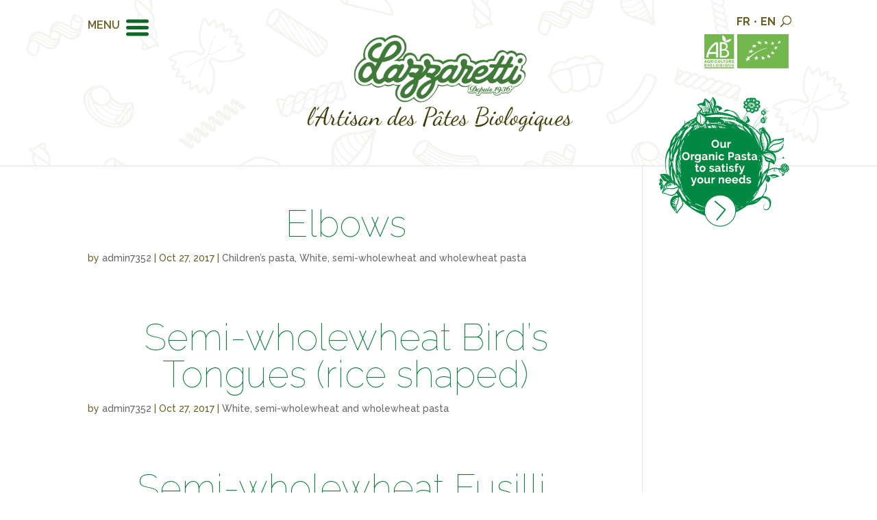

--- FILE ---
content_type: text/html; charset=UTF-8
request_url: https://www.lazzaretti.fr/tag_vous_etes/child/?lang=en/
body_size: 9128
content:
<!DOCTYPE html>
<!--[if IE 6]>
<html id="ie6" lang="en-US">
<![endif]-->
<!--[if IE 7]>
<html id="ie7" lang="en-US">
<![endif]-->
<!--[if IE 8]>
<html id="ie8" lang="en-US">
<![endif]-->
<!--[if !(IE 6) | !(IE 7) | !(IE 8)  ]><!-->
<html lang="en-US">
<!--<![endif]-->
<head>
	<meta charset="UTF-8" />
			
	<meta http-equiv="X-UA-Compatible" content="IE=edge">
	<link rel="pingback" href="" />

		<!--[if lt IE 9]>
	<script src="https://www.lazzaretti.fr/wp-content/themes/Divi/js/html5.js" type="text/javascript"></script>
	<![endif]-->

	

	<script>var et_site_url='https://www.lazzaretti.fr';var et_post_id='0';function et_core_page_resource_fallback(a,b){"undefined"===typeof b&&(b=a.sheet.cssRules&&0===a.sheet.cssRules.length);b&&(a.onerror=null,a.onload=null,a.href?a.href=et_site_url+"/?et_core_page_resource="+a.id+et_post_id:a.src&&(a.src=et_site_url+"/?et_core_page_resource="+a.id+et_post_id))}
</script><meta name='robots' content='index, follow, max-snippet:-1, max-image-preview:large, max-video-preview:-1' />
<link rel="alternate" hreflang="fr" href="https://www.lazzaretti.fr/tag_vous_etes/enfant/" />
<link rel="alternate" hreflang="en" href="https://www.lazzaretti.fr/tag_vous_etes/child/?lang=en" />
<link rel="alternate" hreflang="x-default" href="https://www.lazzaretti.fr/tag_vous_etes/enfant/" />

	<!-- This site is optimized with the Yoast SEO plugin v19.4 - https://yoast.com/wordpress/plugins/seo/ -->
	<title>Child Archives - Lazzaretti</title><link rel="preload" as="style" href="https://fonts.googleapis.com/css?family=Open%20Sans%3A400%2C700%7CRaleway%3A400%2C100%2C200%2C300%2C600%2C500%2C700%2C800%2C900&#038;subset=latin%2Clatin-ext&#038;display=swap" /><link rel="stylesheet" href="https://fonts.googleapis.com/css?family=Open%20Sans%3A400%2C700%7CRaleway%3A400%2C100%2C200%2C300%2C600%2C500%2C700%2C800%2C900&#038;subset=latin%2Clatin-ext&#038;display=swap" media="print" onload="this.media='all'" /><noscript><link rel="stylesheet" href="https://fonts.googleapis.com/css?family=Open%20Sans%3A400%2C700%7CRaleway%3A400%2C100%2C200%2C300%2C600%2C500%2C700%2C800%2C900&#038;subset=latin%2Clatin-ext&#038;display=swap" /></noscript><link rel="stylesheet" href="https://www.lazzaretti.fr/wp-content/cache/min/1/aa2d6fd621d32ad9f1656f63e3b16d9d.css" media="all" data-minify="1" />
	<link rel="canonical" href="https://www.lazzaretti.fr/tag_vous_etes/child/?lang=en" />
	<link rel="next" href="https://www.lazzaretti.fr/tag_vous_etes/child/?lang=en/page/2/" />
	<meta property="og:locale" content="en_US" />
	<meta property="og:type" content="article" />
	<meta property="og:title" content="Child Archives - Lazzaretti" />
	<meta property="og:url" content="https://www.lazzaretti.fr/tag_vous_etes/child/?lang=en" />
	<meta property="og:site_name" content="Lazzaretti" />
	<meta name="twitter:card" content="summary" />
	<script type="application/ld+json" class="yoast-schema-graph">{"@context":"https://schema.org","@graph":[{"@type":"Organization","@id":"https://www.lazzaretti.fr/#organization","name":"Lazzaretti","url":"https://www.lazzaretti.fr/","sameAs":["https://www.instagram.com/lazzaretti_pasta/","https://www.facebook.com/Lazzaretti.bio"],"logo":{"@type":"ImageObject","inLanguage":"en-US","@id":"https://www.lazzaretti.fr/#/schema/logo/image/","url":"https://www.lazzaretti.fr/wp-content/uploads/2022/01/logo-transparent.png","contentUrl":"https://www.lazzaretti.fr/wp-content/uploads/2022/01/logo-transparent.png","width":1256,"height":942,"caption":"Lazzaretti"},"image":{"@id":"https://www.lazzaretti.fr/#/schema/logo/image/"}},{"@type":"WebSite","@id":"https://www.lazzaretti.fr/#website","url":"https://www.lazzaretti.fr/","name":"Lazzaretti","description":"L&#039;artisan français des pâtes biologiques","publisher":{"@id":"https://www.lazzaretti.fr/#organization"},"potentialAction":[{"@type":"SearchAction","target":{"@type":"EntryPoint","urlTemplate":"https://www.lazzaretti.fr/?s={search_term_string}"},"query-input":"required name=search_term_string"}],"inLanguage":"en-US"},{"@type":"CollectionPage","@id":"https://www.lazzaretti.fr/tag_vous_etes/child/?lang=en","url":"https://www.lazzaretti.fr/tag_vous_etes/child/?lang=en","name":"Child Archives - Lazzaretti","isPartOf":{"@id":"https://www.lazzaretti.fr/#website"},"breadcrumb":{"@id":"https://www.lazzaretti.fr/tag_vous_etes/child/?lang=en#breadcrumb"},"inLanguage":"en-US"},{"@type":"BreadcrumbList","@id":"https://www.lazzaretti.fr/tag_vous_etes/child/?lang=en#breadcrumb","itemListElement":[{"@type":"ListItem","position":1,"name":"Accueil","item":"https://www.lazzaretti.fr/?lang=en"},{"@type":"ListItem","position":2,"name":"Child"}]}]}</script>
	<!-- / Yoast SEO plugin. -->


<meta name="robots" content="index, follow" />
<meta name="googlebot" content="index, follow, max-snippet:-1, max-image-preview:large, max-video-preview:-1" />
<meta name="bingbot" content="index, follow, max-snippet:-1, max-image-preview:large, max-video-preview:-1" />
<link rel="canonical" href="https://www.lazzaretti.fr/tag_vous_etes/child/?lang=en/" />
<meta property="og:url" content="https://www.lazzaretti.fr/tag_vous_etes/child/?lang=en/" />
<meta property="og:site_name" content="Lazzaretti" />
<meta property="og:locale" content="en_US" />
<meta property="og:locale:alternate" content="fr_FR" />
<meta property="og:type" content="object" />
<meta property="og:title" content="Child  - Lazzaretti" />
<meta name="twitter:card" content="summary" />
<meta name="twitter:title" content="Child  - Lazzaretti" />
<link rel='dns-prefetch' href='//fonts.googleapis.com' />
<link href='https://fonts.gstatic.com' crossorigin rel='preconnect' />
<link rel="alternate" type="application/rss+xml" title="Lazzaretti &raquo; Feed" href="https://www.lazzaretti.fr/feed/?lang=en" />
<link rel="alternate" type="application/rss+xml" title="Lazzaretti &raquo; Comments Feed" href="https://www.lazzaretti.fr/comments/feed/?lang=en" />
		<!-- This site uses the Google Analytics by ExactMetrics plugin v7.10.0 - Using Analytics tracking - https://www.exactmetrics.com/ -->
		<!-- Note: ExactMetrics is not currently configured on this site. The site owner needs to authenticate with Google Analytics in the ExactMetrics settings panel. -->
					<!-- No UA code set -->
				<!-- / Google Analytics by ExactMetrics -->
		<meta content="Lazzaretti Thème v.1.0" name="generator"/><style type="text/css">
img.wp-smiley,
img.emoji {
	display: inline !important;
	border: none !important;
	box-shadow: none !important;
	height: 1em !important;
	width: 1em !important;
	margin: 0 .07em !important;
	vertical-align: -0.1em !important;
	background: none !important;
	padding: 0 !important;
}
</style>
	







<style id='the-grid-inline-css' type='text/css'>
.tolb-holder{background:rgba(0,0,0,0.8)}.tolb-holder .tolb-close,.tolb-holder .tolb-title,.tolb-holder .tolb-counter,.tolb-holder .tolb-next i,.tolb-holder .tolb-prev i{color:#ffffff}.tolb-holder .tolb-load{border-color:rgba(255,255,255,0.2);border-left:3px solid #ffffff}
.to-heart-icon,.to-heart-icon svg,.to-post-like,.to-post-like .to-like-count{position:relative;display:inline-block}.to-post-like{width:auto;cursor:pointer;font-weight:400}.to-heart-icon{float:left;margin:0 4px 0 0}.to-heart-icon svg{overflow:visible;width:15px;height:14px}.to-heart-icon g{-webkit-transform:scale(1);transform:scale(1)}.to-heart-icon path{-webkit-transform:scale(1);transform:scale(1);transition:fill .4s ease,stroke .4s ease}.no-liked .to-heart-icon path{fill:#999;stroke:#999}.empty-heart .to-heart-icon path{fill:transparent!important;stroke:#999}.liked .to-heart-icon path,.to-heart-icon svg:hover path{fill:#ff6863!important;stroke:#ff6863!important}@keyframes heartBeat{0%{transform:scale(1)}20%{transform:scale(.8)}30%{transform:scale(.95)}45%{transform:scale(.75)}50%{transform:scale(.85)}100%{transform:scale(.9)}}@-webkit-keyframes heartBeat{0%,100%,50%{-webkit-transform:scale(1)}20%{-webkit-transform:scale(.8)}30%{-webkit-transform:scale(.95)}45%{-webkit-transform:scale(.75)}}.heart-pulse g{-webkit-animation-name:heartBeat;animation-name:heartBeat;-webkit-animation-duration:1s;animation-duration:1s;-webkit-animation-iteration-count:infinite;animation-iteration-count:infinite;-webkit-transform-origin:50% 50%;transform-origin:50% 50%}.to-post-like a{color:inherit!important;fill:inherit!important;stroke:inherit!important}
</style>

<script type='text/javascript' src='https://www.lazzaretti.fr/wp-includes/js/jquery/jquery.min.js?ver=3.6.0' id='jquery-core-js'></script>





			<link rel="next" href="https://www.lazzaretti.fr/tag_vous_etes/child/page/2/?lang=en" />
		<link rel="https://api.w.org/" href="https://www.lazzaretti.fr/wp-json/" /><link rel="wlwmanifest" type="application/wlwmanifest+xml" href="https://www.lazzaretti.fr/wp-includes/wlwmanifest.xml" /> 
<link rel="preload" href="https://www.lazzaretti.fr/wp-content/plugins/bloom/core/admin/fonts/modules.ttf" as="font" crossorigin="anonymous"><style type="text/css" id="et-social-custom-css">
				 
			</style><meta name="viewport" content="width=device-width, initial-scale=1.0, maximum-scale=1.0, user-scalable=0" /><link rel="shortcut icon" href="/wp-content/uploads/2017/09/favicon_Lazzaretti.png" />
<script async src='https://www.googletagmanager.com/gtag/js?id=UA-19369235-50'></script>
<script>
window.dataLayer = window.dataLayer || [];
function gtag(){dataLayer.push(arguments);}gtag('js', new Date());
gtag('config', 'UA-19369235-50' , {'allow_display_features': false,});

</script>
<noscript><style id="rocket-lazyload-nojs-css">.rll-youtube-player, [data-lazy-src]{display:none !important;}</style></noscript></head>
<body class="archive tax-tag_vous_etes term-child term-137 et_bloom et_monarch et_pb_button_helper_class et_fixed_nav et_show_nav et_cover_background et_pb_gutter osx et_pb_gutters3 et_primary_nav_dropdown_animation_fade et_secondary_nav_dropdown_animation_fade et_pb_footer_columns4 et_header_style_fullscreen et_header_style_left et_pb_no_top_bar_fullscreen et_smooth_scroll et_right_sidebar et_divi_theme et_minified_js et_minified_css">
	<div id="page-container">

	
			<div class="et_slide_in_menu_container">
							<span class="mobile_menu_bar et_toggle_fullscreen_menu"></span>
			
						
						
			<div class="et_pb_fullscreen_nav_container">
				
				<ul id="mobile_menu_slide" class="et_mobile_menu">

				<li id="menu-item-3789" class="menu-item menu-item-type-post_type menu-item-object-page menu-item-home menu-item-3789"><a href="https://www.lazzaretti.fr/?lang=en">Home</a></li>
<li id="menu-item-3784" class="menu-item menu-item-type-post_type menu-item-object-page menu-item-has-children menu-item-3784"><a href="https://www.lazzaretti.fr/maison-lazzaretti-en/?lang=en">Maison Lazzaretti</a>
<ul class="sub-menu">
	<li id="menu-item-4449" class="menu-item menu-item-type-post_type menu-item-object-page menu-item-4449"><a href="https://www.lazzaretti.fr/in-brief/?lang=en">In brief</a></li>
	<li id="menu-item-4454" class="menu-item menu-item-type-post_type menu-item-object-page menu-item-4454"><a href="https://www.lazzaretti.fr/maison-lazzaretti-en/from-1936-to-now/?lang=en">From 1936 to now</a></li>
	<li id="menu-item-4461" class="menu-item menu-item-type-post_type menu-item-object-page menu-item-4461"><a href="https://www.lazzaretti.fr/values-commitments/?lang=en">Values &#038; commitments</a></li>
	<li id="menu-item-4448" class="menu-item menu-item-type-post_type menu-item-object-page menu-item-4448"><a href="https://www.lazzaretti.fr/local-supply-chains/?lang=en">Local supply chains</a></li>
	<li id="menu-item-4459" class="menu-item menu-item-type-post_type menu-item-object-page menu-item-4459"><a href="https://www.lazzaretti.fr/art-of-innovation/?lang=en">The art of Innovation</a></li>
	<li id="menu-item-4458" class="menu-item menu-item-type-post_type menu-item-object-page menu-item-4458"><a href="https://www.lazzaretti.fr/quality-certification/?lang=en">Quality &#038; certification</a></li>
	<li id="menu-item-4455" class="menu-item menu-item-type-post_type menu-item-object-page menu-item-4455"><a href="https://www.lazzaretti.fr/maison-lazzaretti-en/lazzaretti-brand/?lang=en">The Lazzaretti brand</a></li>
</ul>
</li>
<li id="menu-item-5216" class="menu-item menu-item-type-post_type menu-item-object-page menu-item-5216"><a href="https://www.lazzaretti.fr/from-lazzaretti-to-biovence/?lang=en">From Lazzaretti to Biovence</a></li>
<li id="menu-item-3805" class="menu-item menu-item-type-post_type menu-item-object-page menu-item-has-children menu-item-3805"><a href="https://www.lazzaretti.fr/organic-artisanal-manufacturing/?lang=en">Organic Artisanal Manufacturing</a>
<ul class="sub-menu">
	<li id="menu-item-4457" class="menu-item menu-item-type-post_type menu-item-object-page menu-item-4457"><a href="https://www.lazzaretti.fr/organic-artisanal-manufacturing/traditional-production-organic-pasta/?lang=en">Traditional, artisanal production of organic pasta</a></li>
	<li id="menu-item-4450" class="menu-item menu-item-type-post_type menu-item-object-page menu-item-4450"><a href="https://www.lazzaretti.fr/organic-artisanal-manufacturing/from-end-customer-to-institution/?lang=en">From end customer to institution</a></li>
	<li id="menu-item-4456" class="menu-item menu-item-type-post_type menu-item-object-page menu-item-4456"><a href="https://www.lazzaretti.fr/organic-artisanal-manufacturing/custom-manufacturing/?lang=en">Custom manufacturing</a></li>
</ul>
</li>
<li id="menu-item-3862" class="menu-item menu-item-type-post_type menu-item-object-page menu-item-3862"><a href="https://www.lazzaretti.fr/our-organic-artisanal-pasta/?lang=en">Our organic, artisanal pasta</a></li>
<li id="menu-item-3859" class="menu-item menu-item-type-post_type menu-item-object-page menu-item-3859"><a href="https://www.lazzaretti.fr/our-organic-pasta-to-satisfy-your-needs/?lang=en">Our organic pasta to satisfy your needs</a></li>
<li id="menu-item-3890" class="menu-item menu-item-type-post_type menu-item-object-page menu-item-3890"><a href="https://www.lazzaretti.fr/where-to-find-us/?lang=en">Where to find us</a></li>
<li id="menu-item-3801" class="menu-item menu-item-type-post_type menu-item-object-page menu-item-3801"><a href="https://www.lazzaretti.fr/contact-us/?lang=en">Contact us</a></li>
<li id="menu-item-3797" class="menu-item menu-item-type-post_type menu-item-object-page menu-item-3797"><a href="https://www.lazzaretti.fr/news/?lang=en">News</a></li>
<li id="menu-item-5210" class="menu-item menu-item-type-post_type menu-item-object-page menu-item-5210"><a href="https://www.lazzaretti.fr/photo-gallery/?lang=en">Photo Gallery</a></li>

				</ul>
			</div>
		</div>
	
		<header id="main-header" data-height-onload="260">
            <div class="container clearfix et_menu_container">
							<div class="logo_container">
					<span class="logo_helper"></span>
					<a href="https://www.lazzaretti.fr/?lang=en">
                        <img src="/wp-content/uploads/2017/10/lazzaretti-logo_en.png" alt="Lazzaretti" id="logo" data-height-percentage="62" />
					</a>
				</div>
				<div id="et-top-navigation" data-height="260" data-fixed-height="150">
					
					
											<span class="mobile_menu_bar et_pb_header_toggle et_toggle_fullscreen_menu">MENU</span>
					
                    <div id="flags_language_selector"><a href="https://www.lazzaretti.fr/tag_vous_etes/enfant/"><span>FR</span></a>&bull;<span>EN</span></div>

                    <div id="et_top_search">
                        <span id="et_search_icon"></span>
                    </div>
                    <div id="et_top_logos">
                        <img src="data:image/svg+xml,%3Csvg%20xmlns='http://www.w3.org/2000/svg'%20viewBox='0%200%200%200'%3E%3C/svg%3E" alt="Logo Bio Europe" data-lazy-src="/wp-content/uploads/2017/06/logo_top_ab.gif" /><noscript><img src="/wp-content/uploads/2017/06/logo_top_ab.gif" alt="Logo Bio Europe" /></noscript>
                    </div>

                    
									</div> <!-- #et-top-navigation -->
			</div> <!-- .container -->
			<div class="et_search_outer">
				<div class="container et_search_form_container">
                    <form role="search" method="get" class="et-search-form" action="https://www.lazzaretti.fr/?lang=en">
                        <input type="hidden" name="lang" value="en" />
					<input type="search" class="et-search-field" placeholder="Searching for …" value="" name="s" title="Searching for:" />					</form>
					<span class="et_close_search_field"></span>
				</div>
			</div>
		</header> <!-- #main-header -->

		<div id="et-main-area">
            <div id="sticky-pates-btn" class="et_pb_section  et_pb_section_1 et_section_regular et_section_transparent">
				
				
				
					<div class=" et_pb_row et_pb_row_0">
				<div class="et_pb_column et_pb_column_4_4  et_pb_column_0 et-last-child">
				
				
				<div class="et_pb_module et_pb_image et-waypoint et_animated et_pb_image_0 et_always_center_on_mobile et_pb_image_sticky">
				
				
				<a href="/our-organic-pasta-to-satisfy-your-needs/?lang=en"><span class="et_pb_image_wrap"><img src="data:image/svg+xml,%3Csvg%20xmlns='http://www.w3.org/2000/svg'%20viewBox='0%200%200%200'%3E%3C/svg%3E" alt="Nos Pâtes Bio selon vos Envies" title="Nos Pâtes Bio selon vos Envies" data-lazy-src="https://www.lazzaretti.fr/wp-content/uploads/2017/10/bouton_vers_recherches_190_EN.png" /><noscript><img src="https://www.lazzaretti.fr/wp-content/uploads/2017/10/bouton_vers_recherches_190_EN.png" alt="Nos Pâtes Bio selon vos Envies" title="Nos Pâtes Bio selon vos Envies" /></noscript></span></a>
			</div>
			</div> <!-- .et_pb_column -->
				
				
			</div> <!-- .et_pb_row -->
				
			</div> <!-- .et_pb_section -->
<div id="main-content">
	<div class="container">
		<div id="content-area" class="clearfix">
			<div id="left-area">
		
					<article id="post-4188" class="et_pb_post post-4188 product type-product status-publish hentry category-childrens-pasta-organic category-white-semi-wholewheat-wholewheat-pasta tag_bien_etre-egg-free tag_vous_etes-child tag_vous_etes-family tag_cereales-wheat tag_ideales-everyday-eating tag_ideales-kids tag_formes-elbow tag_poids-500g-en tag_poids-5kg-en">

				
															<h2 class="entry-title"><a href="https://www.lazzaretti.fr/product/elbows/?lang=en">Elbows</a></h2>
					
					<p class="post-meta"> by <span class="author vcard"><a href="https://www.lazzaretti.fr/?lang=en" title="Posts by admin7352" rel="author">admin7352</a></span> | <span class="published">Oct 27, 2017</span> | <a href="https://www.lazzaretti.fr/category/childrens-pasta-organic/?lang=en" rel="category tag">Children’s pasta</a>, <a href="https://www.lazzaretti.fr/category/white-semi-wholewheat-wholewheat-pasta/?lang=en" rel="category tag">White, semi-wholewheat and wholewheat pasta</a></p>				
					</article> <!-- .et_pb_post -->
			
					<article id="post-4176" class="et_pb_post post-4176 product type-product status-publish hentry category-white-semi-wholewheat-wholewheat-pasta tag_bien_etre-egg-free tag_bien_etre-rich-in-fibre tag_vous_etes-child tag_cereales-wheat tag_ideales-exotic-cuisine tag_ideales-kids tag_ideales-salads tag_ideales-sauces-en tag_formes-birds-tongue-rice tag_poids-500g-en">

				
															<h2 class="entry-title"><a href="https://www.lazzaretti.fr/product/semi-wholewheat-birds-tongues-rice-shaped/?lang=en">Semi-wholewheat Bird&#8217;s Tongues (rice shaped)</a></h2>
					
					<p class="post-meta"> by <span class="author vcard"><a href="https://www.lazzaretti.fr/?lang=en" title="Posts by admin7352" rel="author">admin7352</a></span> | <span class="published">Oct 27, 2017</span> | <a href="https://www.lazzaretti.fr/category/white-semi-wholewheat-wholewheat-pasta/?lang=en" rel="category tag">White, semi-wholewheat and wholewheat pasta</a></p>				
					</article> <!-- .et_pb_post -->
			
					<article id="post-4175" class="et_pb_post post-4175 product type-product status-publish hentry category-white-semi-wholewheat-wholewheat-pasta tag_bien_etre-egg-free tag_bien_etre-rich-in-fibre tag_vous_etes-child tag_cereales-wheat tag_ideales-kids tag_formes-spirals tag_poids-400g-en">

				
															<h2 class="entry-title"><a href="https://www.lazzaretti.fr/product/semi-wholewheat-fusilli-quick-cook-3min/?lang=en">Semi-wholewheat Fusilli, quick cook (3min)</a></h2>
					
					<p class="post-meta"> by <span class="author vcard"><a href="https://www.lazzaretti.fr/?lang=en" title="Posts by admin7352" rel="author">admin7352</a></span> | <span class="published">Oct 27, 2017</span> | <a href="https://www.lazzaretti.fr/category/white-semi-wholewheat-wholewheat-pasta/?lang=en" rel="category tag">White, semi-wholewheat and wholewheat pasta</a></p>				
					</article> <!-- .et_pb_post -->
			
					<article id="post-4166" class="et_pb_post post-4166 product type-product status-publish hentry category-ancient-cereals-pasta-organic tag_bien_etre-egg-free tag_bien_etre-rich-in-fibre tag_vous_etes-child tag_vous_etes-family tag_cereales-buckwheat tag_ideales-kids tag_formes-crozet-en tag_poids-500g-en">

				
															<h2 class="entry-title"><a href="https://www.lazzaretti.fr/product/crozets-with-40-buckwheat/?lang=en">Crozets with 40% Buckwheat</a></h2>
					
					<p class="post-meta"> by <span class="author vcard"><a href="https://www.lazzaretti.fr/?lang=en" title="Posts by Manon" rel="author">Manon</a></span> | <span class="published">Oct 27, 2017</span> | <a href="https://www.lazzaretti.fr/category/ancient-cereals-pasta-organic/?lang=en" rel="category tag">Ancient cereals pasta</a></p>				
					</article> <!-- .et_pb_post -->
			
					<article id="post-4161" class="et_pb_post post-4161 product type-product status-publish hentry category-childrens-pasta-organic tag_bien_etre-egg-free tag_vous_etes-child tag_cereales-wheat tag_ideales-kids tag_formes-animals tag_poids-500g-en">

				
															<h2 class="entry-title"><a href="https://www.lazzaretti.fr/product/semi-wholewheat-farm-animal-pasta/?lang=en">Semi-wholewheat Farm Animal Pasta</a></h2>
					
					<p class="post-meta"> by <span class="author vcard"><a href="https://www.lazzaretti.fr/?lang=en" title="Posts by Manon" rel="author">Manon</a></span> | <span class="published">Oct 27, 2017</span> | <a href="https://www.lazzaretti.fr/category/childrens-pasta-organic/?lang=en" rel="category tag">Children’s pasta</a></p>				
					</article> <!-- .et_pb_post -->
			<div class="pagination clearfix">
	<div class="alignleft"><a href="https://www.lazzaretti.fr/tag_vous_etes/child/page/2/?lang=en" >&laquo; Older Entries</a></div>
	<div class="alignright"></div>
</div>			</div> <!-- #left-area -->

					</div> <!-- #content-area -->
	</div> <!-- .container -->
</div> <!-- #main-content -->

<div class="footer-before"></div>
	<span class="et_pb_scroll_top et-pb-icon"></span>


			<footer id="main-footer">
				
<div class="container">
	<div id="footer-widgets" class="clearfix">
	<div class="footer-widget"><div id="custom_html-3" class="widget_text fwidget et_pb_widget widget_custom_html"><h4 class="title">Backstage</h4><div class="textwidget custom-html-widget"></div></div> <!-- end .fwidget --><div id="nav_menu-2" class="fwidget et_pb_widget widget_nav_menu"><div class="menu-footer-nous-connaitre-anglais-container"><ul id="menu-footer-nous-connaitre-anglais" class="menu"><li id="menu-item-3844" class="menu-item menu-item-type-post_type menu-item-object-page menu-item-3844"><a href="https://www.lazzaretti.fr/maison-lazzaretti-en/lazzaretti-brand/?lang=en">The Lazzaretti brand</a></li>
<li id="menu-item-5213" class="menu-item menu-item-type-post_type menu-item-object-page menu-item-5213"><a href="https://www.lazzaretti.fr/photo-gallery/?lang=en">Photo Gallery</a></li>
<li id="menu-item-3853" class="menu-item menu-item-type-post_type menu-item-object-page menu-item-3853"><a href="https://www.lazzaretti.fr/quality-certification/?lang=en">Quality &#038; certification</a></li>
<li id="menu-item-3840" class="menu-item menu-item-type-post_type menu-item-object-page menu-item-3840"><a href="https://www.lazzaretti.fr/local-supply-chains/?lang=en">Why we choose organic, local supply chains</a></li>
<li id="menu-item-4124" class="menu-item menu-item-type-post_type menu-item-object-page menu-item-4124"><a href="https://www.lazzaretti.fr/organic-artisanal-manufacturing/traditional-production-organic-pasta/?lang=en">Traditional, artisanal production of organic pasta</a></li>
</ul></div></div> <!-- end .fwidget --></div> <!-- end .footer-widget --><div class="footer-widget"><div id="custom_html-5" class="widget_text fwidget et_pb_widget widget_custom_html"><h4 class="title">Pick &#038; choose</h4><div class="textwidget custom-html-widget"></div></div> <!-- end .fwidget --><div id="nav_menu-3" class="fwidget et_pb_widget widget_nav_menu"><div class="menu-footer-pour-vous-anglais-container"><ul id="menu-footer-pour-vous-anglais" class="menu"><li id="menu-item-4125" class="menu-item menu-item-type-post_type menu-item-object-page menu-item-4125"><a href="https://www.lazzaretti.fr/our-organic-pasta-to-satisfy-your-needs/?lang=en">Our organic pasta to satisfy your needs</a></li>
<li id="menu-item-4126" class="menu-item menu-item-type-post_type menu-item-object-page menu-item-4126"><a href="https://www.lazzaretti.fr/our-organic-artisanal-pasta/?lang=en">Our organic, artisanal pasta</a></li>
<li id="menu-item-3880" class="menu-item menu-item-type-post_type menu-item-object-page menu-item-3880"><a href="https://www.lazzaretti.fr/vegan-gluten-free-pasta/?lang=en">Vegan gluten-free pasta</a></li>
</ul></div></div> <!-- end .fwidget --></div> <!-- end .footer-widget --><div class="footer-widget"><div id="custom_html-7" class="widget_text fwidget et_pb_widget widget_custom_html"><h4 class="title">Informations</h4><div class="textwidget custom-html-widget"></div></div> <!-- end .fwidget --><div id="nav_menu-4" class="fwidget et_pb_widget widget_nav_menu"><div class="menu-footer-informations-anglais-container"><ul id="menu-footer-informations-anglais" class="menu"><li id="menu-item-4127" class="menu-item menu-item-type-post_type menu-item-object-page menu-item-4127"><a href="https://www.lazzaretti.fr/contact-us/?lang=en">Contact us</a></li>
<li id="menu-item-4128" class="menu-item menu-item-type-post_type menu-item-object-page menu-item-4128"><a href="https://www.lazzaretti.fr/where-to-find-us/?lang=en">Where to find us</a></li>
<li id="menu-item-3894" class="menu-item menu-item-type-post_type menu-item-object-page menu-item-3894"><a href="https://www.lazzaretti.fr/credits/?lang=en">Credits</a></li>
<li id="menu-item-4129" class="menu-item menu-item-type-custom menu-item-object-custom menu-item-4129"><a href="/actualites">News</a></li>
</ul></div></div> <!-- end .fwidget --></div> <!-- end .footer-widget --><div class="footer-widget last"><div id="custom_html-9" class="widget_text fwidget et_pb_widget widget_custom_html"><h4 class="title">Contact us</h4><div class="textwidget custom-html-widget"></div></div> <!-- end .fwidget --><div id="custom_html-10" class="widget_text fwidget et_pb_widget widget_custom_html"><div class="textwidget custom-html-widget"><div style="clear: both;">
<strong>Biovence</strong><br />
<span style="font-size: 0.8em; line-height: 1em;">Z.A. du Couquiou<br />
656 Avenue du Clapier<br />
84320 Entraigues sur la Sorgue<br />
FRANCE<br />
Tél.: +33 (0)4 90 88 56 26<br />
</span>
<br>
</div></div></div> <!-- end .fwidget --><div id="monarchwidget-2" class="fwidget et_pb_widget widget_monarchwidget"><div class="et_social_networks et_social_3col et_social_slide et_social_rounded et_social_top et_social_withcounts et_social_nospace et_social_mobile_on et_social_outer_dark widget_monarchwidget">
					
					
					<ul class="et_social_icons_container"><li class="et_social_facebook">
						<a href="https://www.facebook.com/Lazzaretti.bio/" class="et_social_follow" data-social_name="facebook" data-social_type="follow" data-post_id="0" target="_blank">
							<i class="et_social_icon et_social_icon_facebook"></i>
							<div class="et_social_network_label"><div class="et_social_count">
						<span>1.2k</span>
						<span class="et_social_count_label">Followers</span>
					</div></div>
							<span class="et_social_overlay"></span>
						</a>
					</li><li class="et_social_linkedin">
						<a href="https://www.linkedin.com/company/biovence/" class="et_social_follow" data-social_name="linkedin" data-social_type="follow" data-post_id="0" target="_blank">
							<i class="et_social_icon et_social_icon_linkedin"></i>
							<div class="et_social_network_label"><div class="et_social_count">
						<span>105</span>
						<span class="et_social_count_label">Followers</span>
					</div></div>
							<span class="et_social_overlay"></span>
						</a>
					</li><li class="et_social_instagram">
						<a href="https://www.instagram.com/lazzaretti_pasta" class="et_social_follow" data-social_name="instagram" data-social_type="follow" data-post_id="0" target="_blank">
							<i class="et_social_icon et_social_icon_instagram"></i>
							<div class="et_social_network_label"><div class="et_social_count">
						<span>3.1k</span>
						<span class="et_social_count_label">Followers</span>
					</div></div>
							<span class="et_social_overlay"></span>
						</a>
					</li></ul>
				</div></div> <!-- end .fwidget --></div> <!-- end .footer-widget -->	</div> <!-- #footer-widgets -->
</div>	<!-- .container -->

		
				<div id="footer-bottom">
					<div class="container clearfix">
									</div>	<!-- .container -->
				</div>
			</footer> <!-- #main-footer -->
		</div> <!-- #et-main-area -->


	</div> <!-- #page-container -->

		<script type="text/javascript">
		var et_animation_data = [{"class":"et_pb_image_0","style":"slideRight","repeat":"once","duration":"500ms","delay":"0ms","intensity":"10%","starting_opacity":"0%","speed_curve":"ease-in-out"}];
	</script>
	

<script type='text/javascript' id='et_monarch-custom-js-js-extra'>
/* <![CDATA[ */
var monarchSettings = {"ajaxurl":"https:\/\/www.lazzaretti.fr\/wp-admin\/admin-ajax.php","pageurl":"","stats_nonce":"9097d6f4fa","share_counts":"4f43a57524","follow_counts":"733dc7e467","total_counts":"0e17142565","media_single":"d929d4e05d","media_total":"3158261502","generate_all_window_nonce":"7f71d9376b","no_img_message":"No images available for sharing on this page"};
/* ]]> */
</script>





<script type='text/javascript' id='divi-custom-script-js-extra'>
/* <![CDATA[ */
var et_shortcodes_strings = {"previous":"Previous","next":"Next"};
var et_pb_custom = {"ajaxurl":"https:\/\/www.lazzaretti.fr\/wp-admin\/admin-ajax.php","images_uri":"https:\/\/www.lazzaretti.fr\/wp-content\/themes\/Divi\/images","builder_images_uri":"https:\/\/www.lazzaretti.fr\/wp-content\/themes\/Divi\/includes\/builder\/images","et_frontend_nonce":"2285289668","subscription_failed":"Please, check the fields below to make sure you entered the correct information.","et_ab_log_nonce":"b77b64af28","fill_message":"Please, fill in the following fields:","contact_error_message":"Please, fix the following errors:","invalid":"Invalid email","captcha":"Captcha","prev":"Prev","previous":"Previous","next":"Next","wrong_captcha":"You entered the wrong number in captcha.","is_builder_plugin_used":"","ignore_waypoints":"no","is_divi_theme_used":"1","widget_search_selector":".widget_search","is_ab_testing_active":"","page_id":"4188","unique_test_id":"","ab_bounce_rate":"5","is_cache_plugin_active":"yes","is_shortcode_tracking":""};
var et_pb_box_shadow_elements = [];
/* ]]> */
</script>


<script type='text/javascript' id='the-grid-js-extra'>
/* <![CDATA[ */
var tg_global_var = {"url":"https:\/\/www.lazzaretti.fr\/wp-admin\/admin-ajax.php","nonce":"6bd4b1199d","is_mobile":null,"mediaelement":"","mediaelement_ex":null,"lightbox_autoplay":"","debounce":"","meta_data":null,"main_query":{"tag_vous_etes":"child","error":"","m":"","p":0,"post_parent":"","subpost":"","subpost_id":"","attachment":"","attachment_id":0,"name":"","pagename":"","page_id":0,"second":"","minute":"","hour":"","day":0,"monthnum":0,"year":0,"w":0,"category_name":"","tag":"","cat":"","tag_id":"","author":"","author_name":"","feed":"","tb":"","paged":0,"meta_key":"","meta_value":"","preview":"","s":"","sentence":"","title":"","fields":"","menu_order":"","embed":"","category__in":[],"category__not_in":[],"category__and":[],"post__in":[],"post__not_in":[],"post_name__in":[],"tag__in":[],"tag__not_in":[],"tag__and":[],"tag_slug__in":[],"tag_slug__and":[],"post_parent__in":[],"post_parent__not_in":[],"author__in":[],"author__not_in":[],"meta_query":[],"posts_per_page":5,"ignore_sticky_posts":false,"suppress_filters":false,"cache_results":true,"update_post_term_cache":true,"lazy_load_term_meta":true,"update_post_meta_cache":true,"post_type":"","nopaging":false,"comments_per_page":"50","no_found_rows":false,"taxonomy":"tag_vous_etes","term":"child","order":"DESC"}};
/* ]]> */
</script>


<style id="et-builder-module-design-cached-inline-styles">.et_pb_section_0{padding-top:0px;padding-bottom:0px}.et_pb_section_1{padding-top:0px;padding-bottom:0px}.et_pb_row_0.et_pb_row{margin-top:0px!important;margin-bottom:0px!important;padding-top:0px}.et_pb_column_0{padding-top:0px;padding-bottom:0px}.et_pb_image_0{text-align:right;margin-right:0}@media only screen and (min-width:768px) and (max-width:980px){.et_pb_section_1{display:none!important;display:none!important}}@media only screen and (max-width:767px){.et_pb_section_1{display:none!important;display:none!important}}</style><script type="text/javascript">var to_like_post = {"url":"https://www.lazzaretti.fr/wp-admin/admin-ajax.php","nonce":"56279a82f4"};!function(t){"use strict";t(document).ready(function(){t(document).on("click",".to-post-like:not('.to-post-like-unactive')",function(e){e.preventDefault();var o=t(this),n=o.data("post-id"),s=parseInt(o.find(".to-like-count").text());return o.addClass("heart-pulse"),t.ajax({type:"post",url:to_like_post.url,data:{nonce:to_like_post.nonce,action:"to_like_post",post_id:n,like_nb:s},context:o,success:function(e){e&&((o=t(this)).attr("title",e.title),o.find(".to-like-count").text(e.count),o.removeClass(e.remove_class+" heart-pulse").addClass(e.add_class))}}),!1})})}(jQuery);</script><script>window.lazyLoadOptions={elements_selector:"img[data-lazy-src],.rocket-lazyload",data_src:"lazy-src",data_srcset:"lazy-srcset",data_sizes:"lazy-sizes",class_loading:"lazyloading",class_loaded:"lazyloaded",threshold:300,callback_loaded:function(element){if(element.tagName==="IFRAME"&&element.dataset.rocketLazyload=="fitvidscompatible"){if(element.classList.contains("lazyloaded")){if(typeof window.jQuery!="undefined"){if(jQuery.fn.fitVids){jQuery(element).parent().fitVids()}}}}}};window.addEventListener('LazyLoad::Initialized',function(e){var lazyLoadInstance=e.detail.instance;if(window.MutationObserver){var observer=new MutationObserver(function(mutations){var image_count=0;var iframe_count=0;var rocketlazy_count=0;mutations.forEach(function(mutation){for(var i=0;i<mutation.addedNodes.length;i++){if(typeof mutation.addedNodes[i].getElementsByTagName!=='function'){continue}
if(typeof mutation.addedNodes[i].getElementsByClassName!=='function'){continue}
images=mutation.addedNodes[i].getElementsByTagName('img');is_image=mutation.addedNodes[i].tagName=="IMG";iframes=mutation.addedNodes[i].getElementsByTagName('iframe');is_iframe=mutation.addedNodes[i].tagName=="IFRAME";rocket_lazy=mutation.addedNodes[i].getElementsByClassName('rocket-lazyload');image_count+=images.length;iframe_count+=iframes.length;rocketlazy_count+=rocket_lazy.length;if(is_image){image_count+=1}
if(is_iframe){iframe_count+=1}}});if(image_count>0||iframe_count>0||rocketlazy_count>0){lazyLoadInstance.update()}});var b=document.getElementsByTagName("body")[0];var config={childList:!0,subtree:!0};observer.observe(b,config)}},!1)</script><script data-no-minify="1" async src="https://www.lazzaretti.fr/wp-content/plugins/wp-rocket/assets/js/lazyload/17.5/lazyload.min.js"></script><script src="https://www.lazzaretti.fr/wp-content/cache/min/1/9623cbf4920618ab6c417177040ee234.js" data-minify="1" defer></script></body>
</html>
<!-- This website is like a Rocket, isn't it? Performance optimized by WP Rocket. Learn more: https://wp-rocket.me -->